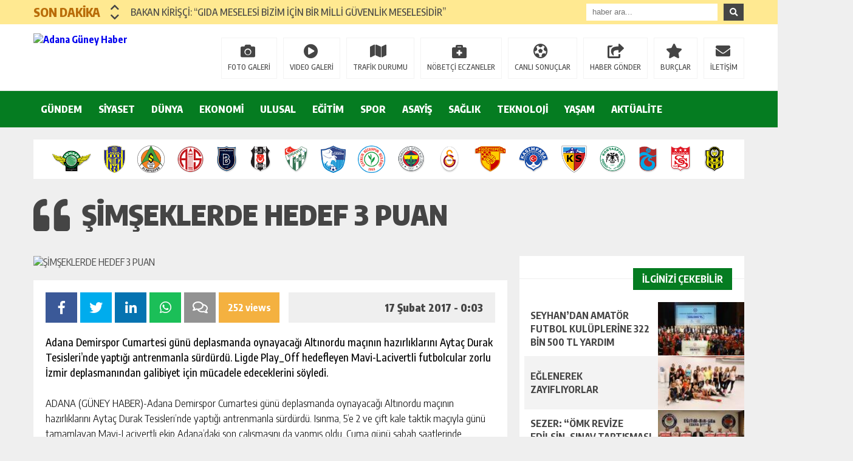

--- FILE ---
content_type: text/html; charset=UTF-8
request_url: https://www.adanaguneyhaber.com/simseklerde-hedef-3-puan/
body_size: 17055
content:
<!DOCTYPE html>
<html lang="tr">
<head>
<meta charset="utf-8">
<meta name="viewport" content="width=1520, initial-scale=1">
<title>ŞİMŞEKLERDE HEDEF 3 PUAN &laquo; Adana Güney Haber</title>
<link rel="shortcut icon" href="http://www.adanaguneyhaber.com/wp-content/uploads/2020/06/icon-1-1.jpg" />
<link rel="stylesheet" type="text/css" href="https://www.adanaguneyhaber.com/wp-content/themes/theHaberV5/style.css"/>
<link rel="stylesheet" type="text/css" href="https://www.adanaguneyhaber.com/wp-content/themes/theHaberV5/cssjs/fontawesome-all.css"/>
<link rel="stylesheet" type="text/css" href="https://www.adanaguneyhaber.com/wp-content/themes/theHaberV5/cssjs/swiper.min.css"/>
<script src="https://www.adanaguneyhaber.com/wp-content/themes/theHaberV5/cssjs/jquery.min.js"></script>
<script src="https://www.adanaguneyhaber.com/wp-content/themes/theHaberV5/cssjs/jquery.countdown.min.js"></script>
<script src="https://www.adanaguneyhaber.com/wp-content/themes/theHaberV5/cssjs/swiper.min.js"></script>
<link rel='dns-prefetch' href='//s.w.org' />
<link rel="alternate" type="application/rss+xml" title="Adana Güney Haber &raquo; ŞİMŞEKLERDE HEDEF 3 PUAN yorum beslemesi" href="https://www.adanaguneyhaber.com/simseklerde-hedef-3-puan/feed/" />
		<script type="text/javascript">
			window._wpemojiSettings = {"baseUrl":"https:\/\/s.w.org\/images\/core\/emoji\/13.0.0\/72x72\/","ext":".png","svgUrl":"https:\/\/s.w.org\/images\/core\/emoji\/13.0.0\/svg\/","svgExt":".svg","source":{"concatemoji":"https:\/\/www.adanaguneyhaber.com\/wp-includes\/js\/wp-emoji-release.min.js?ver=5.5.17"}};
			!function(e,a,t){var n,r,o,i=a.createElement("canvas"),p=i.getContext&&i.getContext("2d");function s(e,t){var a=String.fromCharCode;p.clearRect(0,0,i.width,i.height),p.fillText(a.apply(this,e),0,0);e=i.toDataURL();return p.clearRect(0,0,i.width,i.height),p.fillText(a.apply(this,t),0,0),e===i.toDataURL()}function c(e){var t=a.createElement("script");t.src=e,t.defer=t.type="text/javascript",a.getElementsByTagName("head")[0].appendChild(t)}for(o=Array("flag","emoji"),t.supports={everything:!0,everythingExceptFlag:!0},r=0;r<o.length;r++)t.supports[o[r]]=function(e){if(!p||!p.fillText)return!1;switch(p.textBaseline="top",p.font="600 32px Arial",e){case"flag":return s([127987,65039,8205,9895,65039],[127987,65039,8203,9895,65039])?!1:!s([55356,56826,55356,56819],[55356,56826,8203,55356,56819])&&!s([55356,57332,56128,56423,56128,56418,56128,56421,56128,56430,56128,56423,56128,56447],[55356,57332,8203,56128,56423,8203,56128,56418,8203,56128,56421,8203,56128,56430,8203,56128,56423,8203,56128,56447]);case"emoji":return!s([55357,56424,8205,55356,57212],[55357,56424,8203,55356,57212])}return!1}(o[r]),t.supports.everything=t.supports.everything&&t.supports[o[r]],"flag"!==o[r]&&(t.supports.everythingExceptFlag=t.supports.everythingExceptFlag&&t.supports[o[r]]);t.supports.everythingExceptFlag=t.supports.everythingExceptFlag&&!t.supports.flag,t.DOMReady=!1,t.readyCallback=function(){t.DOMReady=!0},t.supports.everything||(n=function(){t.readyCallback()},a.addEventListener?(a.addEventListener("DOMContentLoaded",n,!1),e.addEventListener("load",n,!1)):(e.attachEvent("onload",n),a.attachEvent("onreadystatechange",function(){"complete"===a.readyState&&t.readyCallback()})),(n=t.source||{}).concatemoji?c(n.concatemoji):n.wpemoji&&n.twemoji&&(c(n.twemoji),c(n.wpemoji)))}(window,document,window._wpemojiSettings);
		</script>
		<style type="text/css">
img.wp-smiley,
img.emoji {
	display: inline !important;
	border: none !important;
	box-shadow: none !important;
	height: 1em !important;
	width: 1em !important;
	margin: 0 .07em !important;
	vertical-align: -0.1em !important;
	background: none !important;
	padding: 0 !important;
}
</style>
	<link rel='stylesheet' id='wp-block-library-css'  href='https://www.adanaguneyhaber.com/wp-includes/css/dist/block-library/style.min.css?ver=5.5.17' type='text/css' media='all' />
<link rel='stylesheet' id='wp-polls-css'  href='https://www.adanaguneyhaber.com/wp-content/plugins/wp-polls/polls-css.css?ver=2.75.6' type='text/css' media='all' />
<style id='wp-polls-inline-css' type='text/css'>
.wp-polls .pollbar {
	margin: 1px;
	font-size: 6px;
	line-height: 8px;
	height: 8px;
	background-image: url('https://www.adanaguneyhaber.com/wp-content/plugins/wp-polls/images/default/pollbg.gif');
	border: 1px solid #c8c8c8;
}

</style>
<script type='text/javascript' src='https://www.adanaguneyhaber.com/wp-includes/js/jquery/jquery.js?ver=1.12.4-wp' id='jquery-core-js'></script>
<link rel="https://api.w.org/" href="https://www.adanaguneyhaber.com/wp-json/" /><link rel="alternate" type="application/json" href="https://www.adanaguneyhaber.com/wp-json/wp/v2/posts/6960" /><link rel="EditURI" type="application/rsd+xml" title="RSD" href="https://www.adanaguneyhaber.com/xmlrpc.php?rsd" />
<link rel="wlwmanifest" type="application/wlwmanifest+xml" href="https://www.adanaguneyhaber.com/wp-includes/wlwmanifest.xml" /> 
<link rel='prev' title='Adana ASKİ’NİN gözü üst sıralarda' href='https://www.adanaguneyhaber.com/adana-askinin-gozu-ust-siralarda/' />
<link rel='next' title='Kaplan tempoyu arttırdı' href='https://www.adanaguneyhaber.com/kaplan-tempoyu-arttirdi/' />
<meta name="generator" content="WordPress 5.5.17" />
<link rel="canonical" href="https://www.adanaguneyhaber.com/simseklerde-hedef-3-puan/" />
<link rel='shortlink' href='https://www.adanaguneyhaber.com/?p=6960' />
<link rel="alternate" type="application/json+oembed" href="https://www.adanaguneyhaber.com/wp-json/oembed/1.0/embed?url=https%3A%2F%2Fwww.adanaguneyhaber.com%2Fsimseklerde-hedef-3-puan%2F" />
<link rel="alternate" type="text/xml+oembed" href="https://www.adanaguneyhaber.com/wp-json/oembed/1.0/embed?url=https%3A%2F%2Fwww.adanaguneyhaber.com%2Fsimseklerde-hedef-3-puan%2F&#038;format=xml" />
<div style="overflow: auto; position: absolute; height: 0pt; width: 0pt;">
<a href="http://papim.net/istanbul/sisli/">şişli escort</a> - <a href="http://papim.net/istanbul/atasehir/">ataşehir escort</a> - <a href="http://papim.net/istanbul/kadikoy/">kadıköy escort</a> - <a href="http://papim.net/istanbul/pendik/">pendik escort</a> - <a href="http://papim.net/istanbul/umraniye/">ümraniye escort</a> - <a href="http://papim.net/istanbul/mecidiyekoy/">mecidiyeköy escort</a> - <a href="http://papim.net/istanbul/taksim/">taksim escort</a> - <a href="http://papim.net/istanbul/besiktas/">beşiktaş escort</a> - <a href="http://papim.net/istanbul/kartal/">kartal escort</a> - <a href="http://papim.net/istanbul/maltepe/">maltepe escort</a>
</div>					<script type="text/javascript" >
						jQuery(document).ready(function($) {
							$(window).scroll(function() {
								var footerPos = $('#footerGenel').last().position().top;
								var pos = $(window).scrollTop();

          // Load next article
          if (pos+(screen.height*1.5) > footerPos) {
          	if ($(".centil-infinite-scroll").first().hasClass('working')) {
          		return false;
          	} else {
          		$(".centil-infinite-scroll").first().addClass('working');
          	}

          	var centilNextPostId = $(".centil-infinite-scroll").first().text();
          	var data = {
          		'action': 'centil_is',
          		'centilNextPostId': centilNextPostId
          	};

          	jQuery.post('https://www.adanaguneyhaber.com/wp-admin/admin-ajax.php', data, function(response) {
          		$(".centil-infinite-scroll").first().replaceWith(response);
          	}, 'html');
          }

          var currUrl = $(".centil-post-header").first().attr("url");
          var currTitle = $(".centil-post-header").first().attr("title");

          if ($(".centil-post-header").length > 1 && history.pushState) {
          	for (var i=0; i<$(".centil-post-header").length; i++) {
          		if (pos+(screen.height/2) >= $(".centil-post-header").eq(i).next().position().top) {
          			currUrl = $(".centil-post-header").eq(i).attr("url");
          			currTitle = $(".centil-post-header").eq(i).attr("title");
          		}
          	}
          }
          if (location.href != currUrl) {
          	history.pushState({}, currTitle, currUrl);
          }
      });
						});
					</script>

				<link rel="icon" href="https://www.adanaguneyhaber.com/wp-content/uploads/2020/06/cropped-icon-1-32x32.jpg" sizes="32x32" />
<link rel="icon" href="https://www.adanaguneyhaber.com/wp-content/uploads/2020/06/cropped-icon-1-192x192.jpg" sizes="192x192" />
<link rel="apple-touch-icon" href="https://www.adanaguneyhaber.com/wp-content/uploads/2020/06/cropped-icon-1-180x180.jpg" />
<meta name="msapplication-TileImage" content="https://www.adanaguneyhaber.com/wp-content/uploads/2020/06/cropped-icon-1-270x270.jpg" />

<meta property="og:url" content="https://www.adanaguneyhaber.com/simseklerde-hedef-3-puan/" />
<meta property="og:title" content="ŞİMŞEKLERDE HEDEF 3 PUAN" />
<meta property="og:description" content="Adana Demirspor Cumartesi günü deplasmanda oynayacağı Altınordu maçının hazırlıklarını Aytaç Durak Tesisleri’nde yaptığı antrenmanla sürdürdü. Ligde Play_Off hedefleyen Mavi-Lacivertli futbolcular zorlu İzmir deplasmanından galibiyet için mücadele edeceklerini söyledi. ADANA (GÜNEY HABER)-Adana Demirspor Cumartesi günü deplasmanda oynayacağı Altınordu maçının hazırlıklarını Aytaç Durak Tesisleri’nde yaptığı antrenmanla sürdürdü. Isınma, 5’e 2 ve çift kale taktik maçıyla günü tamamlayan [&hellip;]" />
<meta property="og:image:type" content="image/jpeg" />
<meta property="og:image" content="" />
<meta property="og:image:secure_url" content="" />
<meta property="og:image:width" content="760" />
<meta property="og:image:height" content="405" />
<meta property="og:image:alt" content="ŞİMŞEKLERDE HEDEF 3 PUAN" />
<meta name="twitter:card" content="summary_large_image" />
<meta name="twitter:title" content="ŞİMŞEKLERDE HEDEF 3 PUAN" />
<meta name="twitter:description" content="Adana Demirspor Cumartesi günü deplasmanda oynayacağı Altınordu maçının hazırlıklarını Aytaç Durak Tesisleri’nde yaptığı antrenmanla sürdürdü. Ligde Play_Off hedefleyen Mavi-Lacivertli futbolcular zorlu İzmir deplasmanından galibiyet için mücadele edeceklerini söyledi. ADANA (GÜNEY HABER)-Adana Demirspor Cumartesi günü deplasmanda oynayacağı Altınordu maçının hazırlıklarını Aytaç Durak Tesisleri’nde yaptığı antrenmanla sürdürdü. Isınma, 5’e 2 ve çift kale taktik maçıyla günü tamamlayan [&hellip;]" />
<meta name="twitter:url" content="https://www.adanaguneyhaber.com/simseklerde-hedef-3-puan/" />
<meta name="twitter:image" content="" />

<style>
body {background: #efefef!important;}
.sonDakikaBG {background: #ffe991!important;}
.sondk a, .sondk-ileri, .sondk-geri{color: #454545!important;}
.sondkBaslik{color: #b96c09!important;}
.ustMenu {background: #f50609!important;}
ul.menu1 > li > a{color: #ffffff!important;}
</style>
</head>
<body>

<div style="width: 1000px;margin: 0px auto;background: #fff;z-index: 10;position: relative;">
<div class="sagkulereklam"> <span style="position: fixed; height: 0pt; width: 0pt; overflow: auto;"><a rel="dofollow" href="https://felixs.org/adana/" title="Adana Escort" target="_blank">Adana Escort</a>
<a rel="dofollow" href="https://felixs.org/adana/cukurova/" title="Çukurova Escort" target="_blank">Çukurova Escort</a>
<a rel="dofollow" href="https://felixs.org/adana/seyhan/" title="Seyhan Escort" target="_blank">Seyhan Escort</a>
<a rel="dofollow" href="https://felixs.org/ankara/" title="Ankara Escort" target="_blank">Ankara Escort</a>
<a rel="dofollow" href="https://felixs.org/ankara/kecioren/" title="Keçiören Escort" target="_blank">Keçiören Escort</a>
<a rel="dofollow" href="https://felixs.org/ankara/polatli/" title="Polatlı Escort" target="_blank">Polatlı Escort</a>
<a rel="dofollow" href="https://felixs.org/ankara/mamak/" title="Mamak Escort" target="_blank">Mamak Escort</a>
<a rel="dofollow" href="https://felixs.org/ankara/haymana/" title="Haymana Escort" target="_blank">Haymana Escort</a>
<a rel="dofollow" href="https://felixs.org/ankara/etimesgut/" title="Etimesgut Escort" target="_blank">Etimesgut Escort</a>
<a rel="dofollow" href="https://felixs.org/ankara/sincan/" title="Sincan Escort" target="_blank">Sincan Escort</a>
<a rel="dofollow" href="https://felixs.org/ankara/pursaklar/" title="Pursaklar Escort" target="_blank">Pursaklar Escort</a>
<a rel="dofollow" href="https://felixs.org/ankara/cankaya/" title="Çankaya Escort" target="_blank">Çankaya Escort</a>
<a rel="dofollow" href="https://felixs.org/antalya/" title="Antalya Escort" target="_blank">Antalya Escort</a>
<a rel="dofollow" href="https://felixs.org/antalya/kumluca/" title="Kumluca Escort" target="_blank">Kumluca Escort</a>
<a rel="dofollow" href="https://felixs.org/antalya/muratpasa/" title="Muratpaşa Escort" target="_blank">Muratpaşa Escort</a>
<a rel="dofollow" href="https://felixs.org/antalya/kemer/" title="Kemer Escort" target="_blank">Kemer Escort</a>
<a rel="dofollow" href="https://felixs.org/antalya/konyaalti/" title="Konyaaltı Escort" target="_blank">Konyaaltı Escort</a>
<a rel="dofollow" href="https://felixs.org/antalya/alanya/" title="Alanya Escort" target="_blank">Alanya Escort</a>
<a rel="dofollow" href="https://felixs.org/antalya/manavgat/" title="Manavgat Escort" target="_blank">Manavgat Escort</a>
<a rel="dofollow" href="https://felixs.org/antalya/kas/" title="Kaş Escort" target="_blank">Kaş Escort</a>
<a rel="dofollow" href="https://felixs.org/bursa/" title="Bursa Escort" target="_blank">Bursa Escort</a>
<a rel="dofollow" href="https://felixs.org/eskisehir/" title="Eskişehir Escort" target="_blank">Eskişehir Escort</a>
<a rel="dofollow" href="https://felixs.org/gaziantep/" title="Gaziantep Escort" target="_blank">Gaziantep Escort</a>
<a rel="dofollow" href="https://felixs.org/gaziantep/sehitkamil/" title="Şehitkamil Escort" target="_blank">Şehitkamil Escort</a>
<a rel="dofollow" href="https://felixs.org/gaziantep/nizip/" title="Nizip Escort" target="_blank">Nizip Escort</a>
<a rel="dofollow" href="https://felixs.org/gaziantep/sahinbey/" title="Şahinbey Escort" target="_blank">Şahinbey Escort</a>
<a rel="dofollow" href="https://felixs.org/istanbul/" title="İstanbul Escort" target="_blank">İstanbul Escort</a>
<a rel="dofollow" href="https://felixs.org/istanbul/mecidiyekoy/" title="Mecidiyeköy Escort" target="_blank">Mecidiyeköy Escort</a>
<a rel="dofollow" href="https://felixs.org/istanbul/fatih/" title="Fatih Escort" target="_blank">Fatih Escort</a>
<a rel="dofollow" href="https://felixs.org/istanbul/esenyurt/" title="Esenyurt Escort" target="_blank">Esenyurt Escort</a>
<a rel="dofollow" href="https://felixs.org/istanbul/avcilar/" title="Avcılar Escort" target="_blank">Avcılar Escort</a>
<a rel="dofollow" href="https://felixs.org/istanbul/kucukcekmece/" title="Küçükçekmece Escort" target="_blank">Küçükçekmece Escort</a>
<a rel="dofollow" href="https://felixs.org/istanbul/bakirkoy/" title="Bakırköy Escort" target="_blank">Bakırköy Escort</a>
<a rel="dofollow" href="https://felixs.org/istanbul/kadikoy/" title="Kadıköy Escort" target="_blank">Kadıköy Escort</a>
<a rel="dofollow" href="https://felixs.org/istanbul/besiktas/" title="Beşiktaş Escort" target="_blank">Beşiktaş Escort</a>
<a rel="dofollow" href="https://felixs.org/istanbul/umraniye/" title="Ümraniye Escort" target="_blank">Ümraniye Escort</a>
<a rel="dofollow" href="https://felixs.org/istanbul/sancaktepe/" title="Sancaktepe Escort" target="_blank">Sancaktepe Escort</a>
<a rel="dofollow" href="https://felixs.org/istanbul/beyoglu/" title="Beyoğlu Escort" target="_blank">Beyoğlu Escort</a>
<a rel="dofollow" href="https://felixs.org/istanbul/kagithane/" title="Kağıthane Escort" target="_blank">Kağıthane Escort</a>
<a rel="dofollow" href="https://felixs.org/istanbul/buyukcekmece/" title="Büyükçekmece Escort" target="_blank">Büyükçekmece Escort</a>
<a rel="dofollow" href="https://felixs.org/istanbul/kurtkoy/" title="Kurtköy Escort" target="_blank">Kurtköy Escort</a>
<a rel="dofollow" href="https://felixs.org/istanbul/beylikduzu/" title="Beylikdüzü Escort" target="_blank">Beylikdüzü Escort</a>
<a rel="dofollow" href="https://felixs.org/istanbul/maltepe/" title="Maltepe Escort" target="_blank">Maltepe Escort</a>
<a rel="dofollow" href="https://felixs.org/istanbul/nisantasi/" title="Nişantaşı Escort" target="_blank">Nişantaşı Escort</a>
<a rel="dofollow" href="https://felixs.org/istanbul/merter/" title="Merter Escort" target="_blank">Merter Escort</a>
<a rel="dofollow" href="https://felixs.org/istanbul/tuzla/" title="Tuzla Escort" target="_blank">Tuzla Escort</a>
<a rel="dofollow" href="https://felixs.org/istanbul/bagcilar/" title="Bağcılar Escort" target="_blank">Bağcılar Escort</a>
<a rel="dofollow" href="https://felixs.org/istanbul/atasehir/" title="Ataşehir Escort" target="_blank">Ataşehir Escort</a>
<a rel="dofollow" href="https://felixs.org/istanbul/pendik/" title="Pendik Escort" target="_blank">Pendik Escort</a>
<a rel="dofollow" href="https://felixs.org/istanbul/zeytinburnu/" title="Zeytinburnu Escort" target="_blank">Zeytinburnu Escort</a>
<a rel="dofollow" href="https://felixs.org/istanbul/sariyer/" title="Sarıyer Escort" target="_blank">Sarıyer Escort</a>
<a rel="dofollow" href="https://felixs.org/istanbul/bahcelievler/" title="Bahçelievler Escort" target="_blank">Bahçelievler Escort</a>
<a rel="dofollow" href="https://felixs.org/istanbul/fulya/" title="Fulya Escort" target="_blank">Fulya Escort</a>
<a rel="dofollow" href="https://felixs.org/istanbul/catalca/" title="Çatalca Escort" target="_blank">Çatalca Escort</a>
<a rel="dofollow" href="https://felixs.org/istanbul/bayrampasa/" title="Bayrampaşa Escort" target="_blank">Bayrampaşa Escort</a>
<a rel="dofollow" href="https://felixs.org/istanbul/beykoz/" title="Beykoz Escort" target="_blank">Beykoz Escort</a>
<a rel="dofollow" href="https://felixs.org/istanbul/kartal/" title="Kartal Escort" target="_blank">Kartal Escort</a>
<a rel="dofollow" href="https://felixs.org/istanbul/sultanbeyli/" title="Sultanbeyli Escort" target="_blank">Sultanbeyli Escort</a>
<a rel="dofollow" href="https://felixs.org/istanbul/cekmekoy/" title="Çekmeköy Escort" target="_blank">Çekmeköy Escort</a>
<a rel="dofollow" href="https://felixs.org/istanbul/uskudar/" title="Üsküdar Escort" target="_blank">Üsküdar Escort</a>
<a rel="dofollow" href="https://felixs.org/istanbul/basaksehir/" title="Başakşehir Escort" target="_blank">Başakşehir Escort</a>
<a rel="dofollow" href="https://felixs.org/istanbul/serifali/" title="Şerifali Escort" target="_blank">Şerifali Escort</a>
<a rel="dofollow" href="https://felixs.org/istanbul/kayasehir/" title="Kayaşehir Escort" target="_blank">Kayaşehir Escort</a>
<a rel="dofollow" href="https://felixs.org/istanbul/eyupsultan/" title="Eyüpsultan Escort" target="_blank">Eyüpsultan Escort</a>
<a rel="dofollow" href="https://felixs.org/istanbul/gungoren/" title="Güngören Escort" target="_blank">Güngören Escort</a>
<a rel="dofollow" href="https://felixs.org/istanbul/esenler/" title="Esenler Escort" target="_blank">Esenler Escort</a>
<a rel="dofollow" href="https://felixs.org/istanbul/sisli/" title="Şişli Escort" target="_blank">Şişli Escort</a>
<a rel="dofollow" href="https://felixs.org/izmir/" title="İzmir Escort" target="_blank">İzmir Escort</a>
<a rel="dofollow" href="https://felixs.org/izmir/konak/" title="Konak Escort" target="_blank">Konak Escort</a>
<a rel="dofollow" href="https://felixs.org/izmir/gaziemir/" title="Gaziemir Escort" target="_blank">Gaziemir Escort</a>
<a rel="dofollow" href="https://felixs.org/izmir/bornova/" title="Bornova Escort" target="_blank">Bornova Escort</a>
<a rel="dofollow" href="https://felixs.org/izmir/urla/" title="Urla Escort" target="_blank">Urla Escort</a>
<a rel="dofollow" href="https://felixs.org/izmir/buca/" title="Buca Escort" target="_blank">Buca Escort</a>
<a rel="dofollow" href="https://felixs.org/izmir/cigli/" title="Çiğli Escort" target="_blank">Çiğli Escort</a>
<a rel="dofollow" href="https://felixs.org/izmir/balcova/" title="Balçova Escort" target="_blank">Balçova Escort</a>
<a rel="dofollow" href="https://felixs.org/izmir/bergama/" title="Bergama Escort" target="_blank">Bergama Escort</a>
<a rel="dofollow" href="https://felixs.org/izmir/karsiyaka/" title="Karşıyaka Escort" target="_blank">Karşıyaka Escort</a>
<a rel="dofollow" href="https://felixs.org/izmir/bayrakli/" title="Bayraklı Escort" target="_blank">Bayraklı Escort</a>
<a rel="dofollow" href="https://felixs.org/izmir/cesme/" title="Çeşme Escort" target="_blank">Çeşme Escort</a>
<a rel="dofollow" href="https://felixs.org/kayseri/" title="Kayseri Escort" target="_blank">Kayseri Escort</a>
<a rel="dofollow" href="https://felixs.org/kocaeli/" title="Kocaeli Escort" target="_blank">Kocaeli Escort</a>
<a rel="dofollow" href="https://felixs.org/kocaeli/izmit/" title="İzmit Escort" target="_blank">İzmit Escort</a>
<a rel="dofollow" href="https://felixs.org/kocaeli/gebze/" title="Gebze Escort" target="_blank">Gebze Escort</a>
<a rel="dofollow" href="https://felixs.org/malatya/" title="Malatya Escort" target="_blank">Malatya Escort</a>
<a rel="dofollow" href="https://felixs.org/manisa/" title="Manisa Escort" target="_blank">Manisa Escort</a>
<a rel="dofollow" href="https://felixs.org/mersin/" title="Mersin Escort" target="_blank">Mersin Escort</a>
<a rel="dofollow" href="https://felixs.org/mersin/akdeniz/" title="Akdeniz Escort" target="_blank">Akdeniz Escort</a>
<a rel="dofollow" href="https://felixs.org/mersin/silifke/" title="Silifke Escort" target="_blank">Silifke Escort</a>
<a rel="dofollow" href="https://felixs.org/mersin/anamur/" title="Anamur Escort" target="_blank">Anamur Escort</a>
<a rel="dofollow" href="https://felixs.org/mersin/yenisehir/" title="Yenişehir Escort" target="_blank">Yenişehir Escort</a>
<a rel="dofollow" href="https://felixs.org/mersin/erdemli/" title="Erdemli Escort" target="_blank">Erdemli Escort</a>
<a rel="dofollow" href="https://felixs.org/mersin/mezitli/" title="Mezitli Escort" target="_blank">Mezitli Escort</a>
<a rel="dofollow" href="https://felixs.org/mugla/" title="Muğla Escort" target="_blank">Muğla Escort</a>
<a rel="dofollow" href="https://felixs.org/mugla/bodrum/" title="Bodrum Escort" target="_blank">Bodrum Escort</a>
<a rel="dofollow" href="https://felixs.org/mugla/dalaman/" title="Dalaman Escort" target="_blank">Dalaman Escort</a>
<a rel="dofollow" href="https://felixs.org/mugla/fethiye/" title="Fethiye Escort" target="_blank">Fethiye Escort</a>
<a rel="dofollow" href="https://felixs.org/mugla/milas/" title="Milas Escort" target="_blank">Milas Escort</a>
<a rel="dofollow" href="https://felixs.org/mugla/datca/" title="Datça Escort" target="_blank">Datça Escort</a>
<a rel="dofollow" href="https://felixs.org/mugla/marmaris/" title="Marmaris Escort" target="_blank">Marmaris Escort</a>
<a rel="dofollow" href="https://felixs.org/samsun/" title="Samsun Escort" target="_blank">Samsun Escort</a>
<a rel="dofollow" href="https://felixs.org/samsun/ilkadim/" title="İlkadım Escort" target="_blank">İlkadım Escort</a>
<a rel="dofollow" href="https://felixs.org/samsun/atakum/" title="Atakum Escort" target="_blank">Atakum Escort</a>
<a rel="dofollow" href="https://felixs.org/adiyaman/" title="Adıyaman Escort" target="_blank">Adıyaman Escort</a>
<a rel="dofollow" href="https://felixs.org/afyonkarahisar/" title="Afyonkarahisar Escort" target="_blank">Afyonkarahisar Escort</a>
<a rel="dofollow" href="https://felixs.org/agri/" title="Ağrı Escort" target="_blank">Ağrı Escort</a>
<a rel="dofollow" href="https://felixs.org/aksaray/" title="Aksaray Escort" target="_blank">Aksaray Escort</a>
<a rel="dofollow" href="https://felixs.org/amasya/" title="Amasya Escort" target="_blank">Amasya Escort</a>
<a rel="dofollow" href="https://felixs.org/ardahan/" title="Ardahan Escort" target="_blank">Ardahan Escort</a>
<a rel="dofollow" href="https://felixs.org/artvin/" title="Artvin Escort" target="_blank">Artvin Escort</a>
<a rel="dofollow" href="https://felixs.org/aydin/" title="Aydın Escort" target="_blank">Aydın Escort</a>
<a rel="dofollow" href="https://felixs.org/balikesir/" title="Balıkesir Escort" target="_blank">Balıkesir Escort</a>
<a rel="dofollow" href="https://felixs.org/bartin/" title="Bartın Escort" target="_blank">Bartın Escort</a>
<a rel="dofollow" href="https://felixs.org/batman/" title="Batman Escort" target="_blank">Batman Escort</a>
<a rel="dofollow" href="https://felixs.org/bayburt/" title="Bayburt Escort" target="_blank">Bayburt Escort</a>
<a rel="dofollow" href="https://felixs.org/bilecik/" title="Bilecik Escort" target="_blank">Bilecik Escort</a>
<a rel="dofollow" href="https://felixs.org/bingol/" title="Bingöl Escort" target="_blank">Bingöl Escort</a>
<a rel="dofollow" href="https://felixs.org/bitlis/" title="Bitlis Escort" target="_blank">Bitlis Escort</a>
<a rel="dofollow" href="https://felixs.org/bolu/" title="Bolu Escort" target="_blank">Bolu Escort</a>
<a rel="dofollow" href="https://felixs.org/burdur/" title="Burdur Escort" target="_blank">Burdur Escort</a>
<a rel="dofollow" href="https://felixs.org/canakkale/" title="Çanakkale Escort" target="_blank">Çanakkale Escort</a>
<a rel="dofollow" href="https://felixs.org/cankiri/" title="Çankırı Escort" target="_blank">Çankırı Escort</a>
<a rel="dofollow" href="https://felixs.org/corum/" title="Çorum Escort" target="_blank">Çorum Escort</a>
<a rel="dofollow" href="https://felixs.org/denizli/" title="Denizli Escort" target="_blank">Denizli Escort</a>
<a rel="dofollow" href="https://felixs.org/diyarbakir/" title="Diyarbakır Escort" target="_blank">Diyarbakır Escort</a>
<a rel="dofollow" href="https://felixs.org/duzce/" title="Düzce Escort" target="_blank">Düzce Escort</a>
<a rel="dofollow" href="https://felixs.org/edirne/" title="Edirne Escort" target="_blank">Edirne Escort</a>
<a rel="dofollow" href="https://felixs.org/elazig/" title="Elazığ Escort" target="_blank">Elazığ Escort</a>
<a rel="dofollow" href="https://felixs.org/erzincan/" title="Erzincan Escort" target="_blank">Erzincan Escort</a>
<a rel="dofollow" href="https://felixs.org/erzurum/" title="Erzurum Escort" target="_blank">Erzurum Escort</a>
<a rel="dofollow" href="https://felixs.org/giresun/" title="Giresun Escort" target="_blank">Giresun Escort</a>
<a rel="dofollow" href="https://felixs.org/gumushane/" title="Gümüşhane Escort" target="_blank">Gümüşhane Escort</a>
<a rel="dofollow" href="https://felixs.org/hakkari/" title="Hakkari Escort" target="_blank">Hakkari Escort</a>
<a rel="dofollow" href="https://felixs.org/hatay/" title="Hatay Escort" target="_blank">Hatay Escort</a>
<a rel="dofollow" href="https://felixs.org/igdir/" title="Iğdır Escort" target="_blank">Iğdır Escort</a>
<a rel="dofollow" href="https://felixs.org/isparta/" title="Isparta Escort" target="_blank">Isparta Escort</a>
<a rel="dofollow" href="https://felixs.org/kahramanmaras/" title="Kahramanmaraş Escort" target="_blank">Kahramanmaraş Escort</a>
<a rel="dofollow" href="https://felixs.org/karabuk/" title="Karabük Escort" target="_blank">Karabük Escort</a>
<a rel="dofollow" href="https://felixs.org/karaman/" title="Karaman Escort" target="_blank">Karaman Escort</a>
<a rel="dofollow" href="https://felixs.org/kars/" title="Kars Escort" target="_blank">Kars Escort</a>
<a rel="dofollow" href="https://felixs.org/kastamonu/" title="Kastamonu Escort" target="_blank">Kastamonu Escort</a>
<a rel="dofollow" href="https://felixs.org/kirikkale/" title="Kırıkkale Escort" target="_blank">Kırıkkale Escort</a>
<a rel="dofollow" href="https://felixs.org/kirklareli/" title="Kırklareli Escort" target="_blank">Kırklareli Escort</a>
<a rel="dofollow" href="https://felixs.org/kirsehir/" title="Kırşehir Escort" target="_blank">Kırşehir Escort</a>
<a rel="dofollow" href="https://felixs.org/kilis/" title="Kilis Escort" target="_blank">Kilis Escort</a>
<a rel="dofollow" href="https://felixs.org/konya/" title="Konya Escort" target="_blank">Konya Escort</a>
<a rel="dofollow" href="https://felixs.org/kutahya/" title="Kütahya Escort" target="_blank">Kütahya Escort</a>
<a rel="dofollow" href="https://felixs.org/mardin/" title="Mardin Escort" target="_blank">Mardin Escort</a>
<a rel="dofollow" href="https://felixs.org/mus/" title="Muş Escort" target="_blank">Muş Escort</a>
<a rel="dofollow" href="https://felixs.org/nevsehir/" title="Nevşehir Escort" target="_blank">Nevşehir Escort</a>
<a rel="dofollow" href="https://felixs.org/nigde/" title="Niğde Escort" target="_blank">Niğde Escort</a>
<a rel="dofollow" href="https://felixs.org/ordu/" title="Ordu Escort" target="_blank">Ordu Escort</a>
<a rel="dofollow" href="https://felixs.org/osmaniye/" title="Osmaniye Escort" target="_blank">Osmaniye Escort</a>
<a rel="dofollow" href="https://felixs.org/rize/" title="Rize Escort" target="_blank">Rize Escort</a>
<a rel="dofollow" href="https://felixs.org/sakarya/" title="Sakarya Escort" target="_blank">Sakarya Escort</a>
<a rel="dofollow" href="https://felixs.org/siirt/" title="Siirt Escort" target="_blank">Siirt Escort</a>
<a rel="dofollow" href="https://felixs.org/sinop/" title="Sinop Escort" target="_blank">Sinop Escort</a>
<a rel="dofollow" href="https://felixs.org/sivas/" title="Sivas Escort" target="_blank">Sivas Escort</a>
<a rel="dofollow" href="https://felixs.org/sanliurfa/" title="Şanlıurfa Escort" target="_blank">Şanlıurfa Escort</a>
<a rel="dofollow" href="https://felixs.org/sirnak/" title="Şırnak Escort" target="_blank">Şırnak Escort</a>
<a rel="dofollow" href="https://felixs.org/tekirdag/" title="Tekirdağ Escort" target="_blank">Tekirdağ Escort</a>
<a rel="dofollow" href="https://felixs.org/tokat/" title="Tokat Escort" target="_blank">Tokat Escort</a>
<a rel="dofollow" href="https://felixs.org/trabzon/" title="Trabzon Escort" target="_blank">Trabzon Escort</a>
<a rel="dofollow" href="https://felixs.org/tunceli/" title="Tunceli Escort" target="_blank">Tunceli Escort</a>
<a rel="dofollow" href="https://felixs.org/usak/" title="Uşak Escort" target="_blank">Uşak Escort</a>
<a rel="dofollow" href="https://felixs.org/van/" title="Van Escort" target="_blank">Van Escort</a>
<a rel="dofollow" href="https://felixs.org/yalova/" title="Yalova Escort" target="_blank">Yalova Escort</a>
<a rel="dofollow" href="https://felixs.org/yozgat/" title="Yozgat Escort" target="_blank">Yozgat Escort</a>
<a rel="dofollow" href="https://felixs.org/zonguldak/" title="Zonguldak Escort" target="_blank">Zonguldak Escort</a>
</span></div></div>

<!--son dakika-->
<div class="sonDakikaBG">
<div style="width: 1170px; height: auto; overflow: hidden; display: block; position: relative; margin: 0px auto;">

<div id="ustSondakika">
<div class="ustSondakikaic">
<div class="sondkBaslik">SON DAKİKA</div>
		<div style="width: 15px; line-height: 40px; float: left; left: 17px; display: block; position: relative; top: 4px; z-index: 99;">
		<div class="sondk-ileri"><i class="fas fa-chevron-up"></i></div>
		<div class="sondk-geri"><i class="fas fa-chevron-down"></i></div>
		</div>
<div style="float: left; width:680px!important; margin: 0px 5px 0px 35px!important;" class="swiper-wrapper">
<div class="swiper-slide sondk"><a href="https://www.adanaguneyhaber.com/bakan-kirisci-gida-meselesi-bizim-icin-bir-milli-guvenlik-meselesidir/" title="BAKAN KİRİŞÇİ: &#8220;GIDA MESELESİ BİZİM İÇİN BİR MİLLİ GÜVENLİK MESELESİDİR&#8221;">BAKAN KİRİŞÇİ: &#8220;GIDA MESELESİ BİZİM İÇİN BİR MİLLİ GÜVENLİK MESELESİDİR&#8221;</a></div>
<div class="swiper-slide sondk"><a href="https://www.adanaguneyhaber.com/adanalilari-metro-yukunden-kurtarin/" title="“ADANALILARI METRO YÜKÜNDEN KURTARIN”">“ADANALILARI METRO YÜKÜNDEN KURTARIN”</a></div>
<div class="swiper-slide sondk"><a href="https://www.adanaguneyhaber.com/bulut-sofrayi-enflasyon-canavari-yedi/" title="BULUT: SOFRAYI ENFLASYON CANAVARI YEDİ">BULUT: SOFRAYI ENFLASYON CANAVARI YEDİ</a></div>
<div class="swiper-slide sondk"><a href="https://www.adanaguneyhaber.com/tarim-olmadan-yasam-olmaz/" title="&#8220;TARIM OLMADAN YAŞAM OLMAZ&#8221;">&#8220;TARIM OLMADAN YAŞAM OLMAZ&#8221;</a></div>
<div class="swiper-slide sondk"><a href="https://www.adanaguneyhaber.com/parmakli-narenciye-saskina-ceviriyor/" title="PARMAKLI NARENCİYE ŞAŞKINA ÇEVİRİYOR">PARMAKLI NARENCİYE ŞAŞKINA ÇEVİRİYOR</a></div>
<div class="swiper-slide sondk"><a href="https://www.adanaguneyhaber.com/kocaispir-misis-adanamizin-yeni-gozdesi-olacak/" title="KOCAİSPİR: &#8220;MİSİS ADANA’MIZIN YENİ GÖZDESİ OLACAK&#8221;">KOCAİSPİR: &#8220;MİSİS ADANA’MIZIN YENİ GÖZDESİ OLACAK&#8221;</a></div>
<div class="swiper-slide sondk"><a href="https://www.adanaguneyhaber.com/adanada-ihtiyac-bankasi-acildi/" title="ADANA&#8217;DA &#8220;İHTİYAÇ BANKASI&#8221; AÇILDI">ADANA&#8217;DA &#8220;İHTİYAÇ BANKASI&#8221; AÇILDI</a></div>
<div class="swiper-slide sondk"><a href="https://www.adanaguneyhaber.com/adana-havalimaninin-kapatilmayacagini-kamuoyuna-aciklayin/" title="&#8220;ADANA HAVALİMANI&#8217;NIN KAPATILMAYACAĞINI KAMUOYUNA AÇIKLAYIN&#8221;">&#8220;ADANA HAVALİMANI&#8217;NIN KAPATILMAYACAĞINI KAMUOYUNA AÇIKLAYIN&#8221;</a></div>
<div class="swiper-slide sondk"><a href="https://www.adanaguneyhaber.com/ulastirma-bakanini-sozunde-durmaya-davet-ediyoruz/" title="“ULAŞTIRMA BAKANINI SÖZÜNDE DURMAYA DAVET EDİYORUZ”">“ULAŞTIRMA BAKANINI SÖZÜNDE DURMAYA DAVET EDİYORUZ”</a></div>
<div class="swiper-slide sondk"><a href="https://www.adanaguneyhaber.com/seytime-en-iyi-teknoloji-odulu/" title="SEYTİM&#8217;E &#8220;EN İYİ TEKNOLOJİ ÖDÜLÜ&#8221;">SEYTİM&#8217;E &#8220;EN İYİ TEKNOLOJİ ÖDÜLÜ&#8221;</a></div>
</div>
</div>
</div>



<div class="ustSag">
<form method="get" id="searchform" class="aramayap cf" action="https://www.adanaguneyhaber.com/">
		<input type="text" value="" placeholder="haber ara..." name="s" id="s" />
		<button type="submit" class="s"><i class="fas fa-search"></i></button>
</form>

</div>

</div>
</div>
<!--son dakika-->

<div class="temizle"></div>

<!--logo alanı-->
<div style="padding: 15px 0px; background: #ffffff; border-bottom: 1px solid rgba(0,0,0,.1); height: 79px; overflow: hidden; display: block;">
<div style="width: 1170px; height: auto; overflow: hidden; display: block; position: relative; margin: 0px auto;">
<div class="kolon2">
<h1>
<a href="https://www.adanaguneyhaber.com" title="Adana Güney Haber"><img src="http://www.adanaguneyhaber.com/wp-content/uploads/2020/06/adanaguneyhaber-logo.jpg" alt="Adana Güney Haber" width="260" height="76"/></a></h1>
</div>
<div class="kolon10">
<div class="float-right">
<ul class="menu2">
<li><a href="https://www.adanaguneyhaber.com/kategori/foto-galeri/" title="FOTO GALERİ">FOTO GALERİ</a></li>
<li><a href="https://www.adanaguneyhaber.com/kategori/video-galeri/" title="VIDEO GALERİ">VIDEO GALERİ</a></li>
<li><a href="https://www.adanaguneyhaber.com/trafik-durumu" title="TRAFİK DURUMU">TRAFİK DURUMU</a></li>
<li><a href="https://www.adanaguneyhaber.com/nobetci-eczaneler" title="NÖBETÇİ ECZANELER">NÖBETÇİ ECZANELER</a></li>
<li><a href="https://www.adanaguneyhaber.com/canli-sonuclar" title="CANLI SONUÇLAR">CANLI SONUÇLAR</a></li>
<li><a href="https://www.adanaguneyhaber.com/haber-gonder" title="HABER GÖNDER">HABER GÖNDER</a></li>
<li><a href="https://www.adanaguneyhaber.com/burclar?burc=koc" title="BURÇLAR">BURÇLAR</a></li>
<li><a href="https://www.adanaguneyhaber.com/iletisim" title="İLETİŞİM">İLETİŞİM</a></li>
</ul>
</div>
</div>

</div>
</div>
<!--logo alanı-->

<div class="temizle"></div>

<!--desktop menu-->
<div class="ustMenu">
<div style="width: 1170px; height: 60px; display: block; position: relative; margin: 0px auto;">
<nav>
<div class="menu">
<div class="menu-ust-menu-container"><ul class="menu1"><li id="menu-item-41" class="menu-item menu-item-type-taxonomy menu-item-object-category current-post-ancestor current-menu-parent current-post-parent menu-item-41"><a href="https://www.adanaguneyhaber.com/kategori/gundem/">GÜNDEM</a></li>
<li id="menu-item-47" class="menu-item menu-item-type-taxonomy menu-item-object-category menu-item-47"><a href="https://www.adanaguneyhaber.com/kategori/siyaset/">SİYASET</a></li>
<li id="menu-item-74704" class="menu-item menu-item-type-taxonomy menu-item-object-category menu-item-74704"><a href="https://www.adanaguneyhaber.com/kategori/dunya/">DÜNYA</a></li>
<li id="menu-item-8" class="menu-item menu-item-type-taxonomy menu-item-object-category menu-item-8"><a href="https://www.adanaguneyhaber.com/kategori/ekonomi/">EKONOMİ</a></li>
<li id="menu-item-43" class="menu-item menu-item-type-taxonomy menu-item-object-category menu-item-43"><a href="https://www.adanaguneyhaber.com/kategori/ulusal/">ULUSAL</a></li>
<li id="menu-item-7" class="menu-item menu-item-type-taxonomy menu-item-object-category menu-item-7"><a href="https://www.adanaguneyhaber.com/kategori/egitim/">EĞİTİM</a></li>
<li id="menu-item-42" class="menu-item menu-item-type-taxonomy menu-item-object-category current-post-ancestor current-menu-parent current-post-parent menu-item-42"><a href="https://www.adanaguneyhaber.com/kategori/spor/">SPOR</a></li>
<li id="menu-item-46" class="menu-item menu-item-type-taxonomy menu-item-object-category menu-item-46"><a href="https://www.adanaguneyhaber.com/kategori/asayis/">ASAYİŞ</a></li>
<li id="menu-item-74705" class="menu-item menu-item-type-taxonomy menu-item-object-category menu-item-74705"><a href="https://www.adanaguneyhaber.com/kategori/saglik/">SAĞLIK</a></li>
<li id="menu-item-48" class="menu-item menu-item-type-taxonomy menu-item-object-category menu-item-48"><a href="https://www.adanaguneyhaber.com/kategori/teknoloji/">TEKNOLOJİ</a></li>
<li id="menu-item-44" class="menu-item menu-item-type-taxonomy menu-item-object-category menu-item-44"><a href="https://www.adanaguneyhaber.com/kategori/yasam/">YAŞAM</a></li>
<li id="menu-item-45" class="menu-item menu-item-type-taxonomy menu-item-object-category menu-item-45"><a href="https://www.adanaguneyhaber.com/kategori/aktualite/">AKTÜALİTE</a></li>
<li id="menu-item-74703" class="menu-item menu-item-type-taxonomy menu-item-object-category menu-item-74703"><a href="https://www.adanaguneyhaber.com/kategori/kultur-sanat/">KÜLTÜR-SANAT</a></li>
</ul></div></div>
</nav>
</div>
</div>
<!--desktop menu-->

<div class="temizle"></div>

<style>
.ustMenu {background: #057C21!important;}
.sagSablon1 a:hover {
    color: #057C21;
    border-left: 8px solid #057C21;
}
span.sagGenelBaslik2 {background: #057C21; color: #ffffff;}
</style>

<div class="genel">
<div class="takimlar">
<a href="/etiket/akhisarspor" title="Akhisarspor">
<img src="https://www.adanaguneyhaber.com/wp-content/themes/theHaberV5/images/takimlar/1.png" alt="Akhisarspor" width="49" height="49"/>
</a>
<a href="/etiket/ankaragucu" title="MKE Ankaragücü">
<img src="https://www.adanaguneyhaber.com/wp-content/themes/theHaberV5/images/takimlar/2.png" alt="MKE Ankaragücü" width="49" height="49"/>
</a>
<a href="/etiket/alanyaspor" title="Aytemiz Alanyaspor">
<img src="https://www.adanaguneyhaber.com/wp-content/themes/theHaberV5/images/takimlar/3.png" alt="Aytemiz Alanyaspor" width="49" height="49"/>
</a>
<a href="/etiket/antalyaspor" title="Antalyaspor">
<img src="https://www.adanaguneyhaber.com/wp-content/themes/theHaberV5/images/takimlar/4.png" alt="Antalyaspor" width="49" height="49"/>
</a>
<a href="/etiket/basaksehir" title="İstanbul Başakşehir">
<img src="https://www.adanaguneyhaber.com/wp-content/themes/theHaberV5/images/takimlar/5.png" alt="İstanbul Başakşehir" width="49" height="49"/>
</a>
<a href="/etiket/besiktas" title="Beşiktaş">
<img src="https://www.adanaguneyhaber.com/wp-content/themes/theHaberV5/images/takimlar/6.png" alt="Beşiktaş" width="49" height="49"/>
</a>
<a href="/etiket/bursaspor" title="Bursaspor">
<img src="https://www.adanaguneyhaber.com/wp-content/themes/theHaberV5/images/takimlar/7.png" alt="Bursaspor" width="49" height="49"/>
</a>
<a href="/etiket/erzurumspor" title="Erzurum BB">
<img src="https://www.adanaguneyhaber.com/wp-content/themes/theHaberV5/images/takimlar/8.png" alt="Erzurum BB" width="49" height="49"/>
</a>
<a href="/etiket/caykurrizespor" title="Çaykur Rizespor">
<img src="https://www.adanaguneyhaber.com/wp-content/themes/theHaberV5/images/takimlar/9.png" alt="Çaykur Rizespor" width="49" height="49"/>
</a>
<a href="/etiket/fenerbahce" title="Fenerbahçe">
<img src="https://www.adanaguneyhaber.com/wp-content/themes/theHaberV5/images/takimlar/10.png" alt="Fenerbahçe" width="49" height="49"/>
</a>
<a href="/etiket/galatasaray" title="Galatasaray">
<img src="https://www.adanaguneyhaber.com/wp-content/themes/theHaberV5/images/takimlar/11.png" alt="Galatasaray" width="49" height="49"/>
</a>
<a href="/etiket/goztepe" title="Göztepe">
<img src="https://www.adanaguneyhaber.com/wp-content/themes/theHaberV5/images/takimlar/12.png" alt="Göztepe" width="49" height="49"/>
</a>
<a href="/etiket/kasimpasa" title="Kasımpaşa">
<img src="https://www.adanaguneyhaber.com/wp-content/themes/theHaberV5/images/takimlar/13.png" alt="Kasımpaşa" width="49" height="49"/>
</a>
<a href="/etiket/kayserispor" title="Kayserispor">
<img src="https://www.adanaguneyhaber.com/wp-content/themes/theHaberV5/images/takimlar/14.png" alt="Kayserispor" width="49" height="49"/>
</a>
<a href="/etiket/konyaspor" title="Atiker Konyaspor">
<img src="https://www.adanaguneyhaber.com/wp-content/themes/theHaberV5/images/takimlar/15.png" alt="Atiker Konyaspor" width="49" height="49"/>
</a>
<a href="/etiket/trabzonspor" title="Trabzonspor">
<img src="https://www.adanaguneyhaber.com/wp-content/themes/theHaberV5/images/takimlar/16.png" alt="Trabzonspor" width="49" height="49"/>
</a>
<a href="/etiket/sivasspor" title="Demir Grup Sivasspor">
<img src="https://www.adanaguneyhaber.com/wp-content/themes/theHaberV5/images/takimlar/17.png" alt="Demir Grup Sivasspor" width="49" height="49"/>
</a>
<a href="/etiket/yeni-malatyaspor" title="Yeni Malatyaspor">
<img src="https://www.adanaguneyhaber.com/wp-content/themes/theHaberV5/images/takimlar/18.png" alt="Yeni Malatyaspor" width="49" height="49"/>
</a>
</div>
</div>
<div class="temizle"></div>

<div class="genel">

<div id="haberBaslik">
<div class="detayBaslik">
<h1 itemprop="headline">ŞİMŞEKLERDE HEDEF 3 PUAN</h1>
<h2 itemprop="description"></h2>
</div>
</div>

<!--site sol-->
<div id="siteSol">

<div style="margin-bottom: 0px; margin-top: 20px;" class="haberResim" itemscope="" itemtype="http://schema.org/Article">
	<meta itemprop="image" content="">
	<img src="" alt="ŞİMŞEKLERDE HEDEF 3 PUAN" width="780" height="auto"/>
</div>


<div style="margin-top: 0px;" id="haberAlani">


<div class="haberDetaySosyal">
<div style="width: 400px; height: auto; float: left;">
<a target="_blank" href="http://www.facebook.com/share.php?u=https://www.adanaguneyhaber.com/simseklerde-hedef-3-puan/" title="facebook"><i class="fab fa-facebook-f"></i></a>
<a target="_blank" href="http://twitter.com/intent/tweet?text=ŞİMŞEKLERDE HEDEF 3 PUAN&url=https://www.adanaguneyhaber.com/simseklerde-hedef-3-puan/" title="twitter"><i class="fab fa-twitter"></i></a>
<a target="_blank" href="http://www.linkedin.com/shareArticle?mini=true&url=https://www.adanaguneyhaber.com/simseklerde-hedef-3-puan/" title="linkedin"><i class="fab fa-linkedin-in"></i></a>
<a target="_blank" href="https://wa.me/?text=https://www.adanaguneyhaber.com/simseklerde-hedef-3-puan/" data-action="share/whatsapp/share"><i class="fab fa-whatsapp"></i></a>
<a href="https://www.adanaguneyhaber.com/simseklerde-hedef-3-puan/#respond" title="yorum yaz"><i class="far fa-comments"></i></a>
<div style="font-size: 22px;padding: 15px 0px;width: 100px; font-weight: 700; font-size: 16px;overflow: hidden;display: block;text-align: center;color: #ffffff;float: left;background: #F4B140;">252 views</div>
</div>
<div style="width: 320px; height: 50px; line-height: 50px; overflow: hidden; display: block; position: relative; background: #efefef; padding-right: 20px;">
<div class="haberDetayTarih">17 Şubat 2017 - 0:03</div>
</div>
</div>

<div itemprop="articleBody" class="haberDetayIcerik">



<p><strong>Adana Demirspor Cumartesi günü deplasmanda oynayacağı Altınordu maçının hazırlıklarını Aytaç Durak Tesisleri’nde yaptığı antrenmanla sürdürdü. Ligde Play_Off hedefleyen Mavi-Lacivertli futbolcular zorlu İzmir deplasmanından galibiyet için mücadele edeceklerini söyledi.</strong></p>
<p>ADANA (GÜNEY HABER)-Adana Demirspor Cumartesi günü deplasmanda oynayacağı Altınordu maçının hazırlıklarını Aytaç Durak Tesisleri’nde yaptığı antrenmanla sürdürdü. Isınma, 5’e 2 ve çift kale taktik maçıyla günü tamamlayan Mavi-Lacivertli ekip Adana’daki son çalışmasını da yapmış oldu. Cuma günü sabah saatlerinde havayoluyla İzmir’e gidecek olan Adana Demirspor kafilesi ter antrenmanını bu şehirde yapacak.</p>
<p>Takıma devre arasında dahil olan Alican Karadağ basın mensuplarına açıklamalarda bulundu. Galip geldikleri için çok mutlu olduklarını ve Altınordu maçından da 3 puanla ayrılmak istediklerini söyleyen Alican, bunun için ellerinden geleni yapacaklarını ifade etti.</p>
<p>Tecrübeli orta saha oyuncusu, ‘’Takım olarak hedefimiz Süper Lig’e çıkmak. İlk ikiden matematiksel olarak şansımız devam ettiği sürece bunu kovalayacağız. Aksi takdirde Play-Off’tan çıkma şansımız var. Bence Play-Off’un en büyük favorisi o muhteşem taraftarıyla biziz. O yüzden de Altınordu maçını alırsak içerideki Balıkesir karşılaşmasına çok farklı bir havayla çıkarız. Artık final maçları hepsi bizim için’’ diye konuştu.
<p>Tufan Kelleci ise hatalardan ders çıkararak her maç daha iyi oynayacaklarına inandığını dile getirdi.</p>
				<div class="yaziIciBenzer">
				<a href="https://www.adanaguneyhaber.com/seyhandan-amator-futbol-kuluplerine-322-bin-500-tl-yardim/" rel="bookmark" title="">
				<img src="https://www.adanaguneyhaber.com/wp-content/uploads/2022/11/SEYHAN-1-486x315.jpg" alt="SEYHAN’DAN AMATÖR FUTBOL KULÜPLERİNE 322 BİN 500 TL YARDIM"/>
				<strong>SEYHAN’DAN AMATÖR FUTBOL KULÜPLERİNE 322 BİN 500 TL YARDIM</strong>
				</a>
				</div>
				<p style="clear: both;"></p></p>
<p>Genç sağ bek, sahada elinden gelenin en iyisini yapmaya çalıştığını ve oynadıkça daha da iyi olacağını belirterek takdirin hocalarda olduğunu söyledi.</p>
<p>Rekabet ortamının her takımda oyuncuları diri tuttuğuna dikkat çeken Tufan, ‘’Bizim takımımızda da rekabetin olması çok iyi tabi ki. Bütün arkadaşlarımız çok iyi anlaşıyoruz. Ben güzel günler göreceğimize inanıyorum. İnşallah Altınordu deplasmanında da takım olarak elimizden geleni yapacağız’’ şeklinde konuştu.</p>

</div>

<div class="detayEtiket"></div>

</div>


<div id="yorumAlani">
<div class="genelBaslik">
<span class="genelBaslik2">
<strong>HABER HAKKINDA GÖRÜŞ BELİRT</strong>
</span>
<div style="position: absolute;right: 20px;top: 0px;font-size: 12px;font-weight: 800;">Yorum Yok</div>
</div>
<div class="temizle"></div>
<div class="yorumYap">
<style>
#respond a{color: #FF5732; font-size: 12px; font-weight: 700;text-decoration: none;}
#respond strong {
    color: #454545;
    font-size: 12px;
    font-weight: 400!important;
    margin-bottom: 5px;
    display: block;
    text-decoration: none;
}
</style>	

</div>

			
<article class="comment-list">	


<p class="nocomments">Bu yazı yorumlara kapatılmıştır.</p>



</article></div>


</div>
<!--site sol-->

<!--site sağ-->
<div id="siteSag">

<!--sağ şablon 1 alanı-->
<div class="siteSag1">

<div class="sagGenelBaslik"><span class="sagGenelBaslik2"><strong>İLGİNİZİ ÇEKEBİLİR</strong></span></div>
<div style="display: block;">
<div class="sagSablon1">
<a href="https://www.adanaguneyhaber.com/seyhandan-amator-futbol-kuluplerine-322-bin-500-tl-yardim/" title="SEYHAN’DAN AMATÖR FUTBOL KULÜPLERİNE 322 BİN 500 TL YARDIM">
<img src="https://www.adanaguneyhaber.com/wp-content/uploads/2022/11/SEYHAN-1-125x81.jpg" alt="SEYHAN’DAN AMATÖR FUTBOL KULÜPLERİNE 322 BİN 500 TL YARDIM" width="142" height="88"/>
<strong>SEYHAN’DAN AMATÖR FUTBOL KULÜPLERİNE 322 BİN 500 TL YARDIM</strong>
</a>
</div>
<div class="sagSablon1">
<a href="https://www.adanaguneyhaber.com/eglenerek-zayifliyorlar/" title="EĞLENEREK ZAYIFLIYORLAR">
<img src="https://www.adanaguneyhaber.com/wp-content/uploads/2022/11/zumba-1-125x81.jpg" alt="EĞLENEREK ZAYIFLIYORLAR" width="142" height="88"/>
<strong>EĞLENEREK ZAYIFLIYORLAR</strong>
</a>
</div>
<div class="sagSablon1">
<a href="https://www.adanaguneyhaber.com/sezer-omk-revize-edilsin-sinav-tartismasi-son-bulsun/" title="SEZER: &#8220;ÖMK REVİZE EDİLSİN, SINAV TARTIŞMASI SON BULSUN&#8221;">
<img src="https://www.adanaguneyhaber.com/wp-content/uploads/2022/11/SEZER-1-130x81.jpg" alt="SEZER: &#8220;ÖMK REVİZE EDİLSİN, SINAV TARTIŞMASI SON BULSUN&#8221;" width="142" height="88"/>
<strong>SEZER: &#8220;ÖMK REVİZE EDİLSİN, SINAV TARTIŞMASI SON BULSUN&#8221;</strong>
</a>
</div>
<div class="sagSablon1">
<a href="https://www.adanaguneyhaber.com/cocuklar-hali-sahaya-kirlenmesin-diye-ayakkabisiz-girdi/" title="ÇOCUKLAR, HALI SAHAYA KİRLENMESİN DİYE AYAKKABISIZ GİRDİ">
<img src="https://www.adanaguneyhaber.com/wp-content/uploads/2022/11/COCUKLAR-1-136x81.jpg" alt="ÇOCUKLAR, HALI SAHAYA KİRLENMESİN DİYE AYAKKABISIZ GİRDİ" width="142" height="88"/>
<strong>ÇOCUKLAR, HALI SAHAYA KİRLENMESİN DİYE AYAKKABISIZ GİRDİ</strong>
</a>
</div>
<div class="sagSablon1">
<a href="https://www.adanaguneyhaber.com/kurek-yarislarinda-kiyasiya-rekabet/" title="KÜREK YARIŞLARINDA KIYASIYA REKABET">
<img src="https://www.adanaguneyhaber.com/wp-content/uploads/2022/11/KUREK-3-138x81.jpg" alt="KÜREK YARIŞLARINDA KIYASIYA REKABET" width="142" height="88"/>
<strong>KÜREK YARIŞLARINDA KIYASIYA REKABET</strong>
</a>
</div>
</div>

</div>
<!--sağ şablon 1 alanı-->
<div class="temizle"></div>

<div class="sagPuandurumu2">
	<select id="getSelect">
		<option value="superLigDiv1">Türkiye Spor Toto Süper Lig</option>
		<option value="tffLigDiv1">TFF Birinci Lig</option>
		<option value="t2bgrupDiv1">Türkiye 2.Lig Beyaz Grup</option>
		<option value="t2kgrupDiv1">Türkiye 2.Lig Kırmızı Grup</option>
		<option value="ispnyLigDiv1">İspanya Primera Lig</option>
		<option value="almnLigDiv1">Almanya Bundesliga</option>
		<option value="ingltrLigDiv1">İngiltere Premier Lig</option>
		<option value="itlyLigDiv1">İtalya Serie A</option>
	</select>

	<div class="superLigDiv1">
                    <div class="sagPuanBas">
                        <strong>#</strong>
                        <strong>TAKIMLAR</strong>
                        <strong>O</strong>
                        <strong>AV</strong>
                        <strong>P</strong>
                    </div>
                    <div id="superLigDiv"></div>
	</div>
	
	<div class="tffLigDiv1">
                    <div class="sagPuanBas">
                        <strong>#</strong>
                        <strong>TAKIMLAR</strong>
                        <strong>O</strong>
                        <strong>AV</strong>
                        <strong>P</strong>
                    </div>
                    <div id="tffLigDiv"></div>
	</div>
	<div class="t2bgrupDiv1">
                    <div class="sagPuanBas">
                        <strong>#</strong>
                        <strong>TAKIMLAR</strong>
                        <strong>O</strong>
                        <strong>AV</strong>
                        <strong>P</strong>
                    </div>
                    <div id="t2bgrupDiv"></div>
	</div>
	<div class="t2kgrupDiv1">
                    <div class="sagPuanBas">
                        <strong>#</strong>
                        <strong>TAKIMLAR</strong>
                        <strong>O</strong>
                        <strong>AV</strong>
                        <strong>P</strong>
                    </div>
                    <div id="t2kgrupDiv"></div>
	</div>
	<div class="ispnyLigDiv1">
                    <div class="sagPuanBas">
                        <strong>#</strong>
                        <strong>TAKIMLAR</strong>
                        <strong>O</strong>
                        <strong>AV</strong>
                        <strong>P</strong>
                    </div>
                    <div id="ispnyLigDiv"></div>
	</div>
	<div class="almnLigDiv1">
                    <div class="sagPuanBas">
                        <strong>#</strong>
                        <strong>TAKIMLAR</strong>
                        <strong>O</strong>
                        <strong>AV</strong>
                        <strong>P</strong>
                    </div>
                    <div id="almnLigDiv"></div>
	</div>
	<div class="ingltrLigDiv1">
                    <div class="sagPuanBas">
                        <strong>#</strong>
                        <strong>TAKIMLAR</strong>
                        <strong>O</strong>
                        <strong>AV</strong>
                        <strong>P</strong>
                    </div>
                    <div id="ingltrLigDiv"></div>
	</div>
	<div class="itlyLigDiv1">
                    <div class="sagPuanBas">
                        <strong>#</strong>
                        <strong>TAKIMLAR</strong>
                        <strong>O</strong>
                        <strong>AV</strong>
                        <strong>P</strong>
                    </div>
                    <div id="itlyLigDiv"></div>
	</div>
</div>
<div class="temizle"></div>
<div class="sagPuandurumu">
	<select id="getSelect2">
		<option value="superLigFiksturDiv1">Türkiye Spor Toto Süper Lig</option>
		<option value="tffLigFiksturDiv1">TFF Birinci Lig</option>
		<option value="ingLigFiksturDiv1">İngiltere Premier Lig</option>
		<option value="ispLigFiksturDiv1">İspanya La Liga</option>
		<option value="almLigFiksturDiv1">Almanya Bundesliga</option>
		<option value="itlLigFiksturDiv1">İtalya Serie A</option>
	</select>

<div class="superLigFiksturDiv1">
<div id="superLigFiksturDiv"></div>
</div>

<div class="tffLigFiksturDiv1">
<div id="tffLigFiksturDiv"></div>
</div>

<div class="ingLigFiksturDiv1">
<div id="ingLigFiksturDiv"></div>
</div>

<div class="ispLigFiksturDiv1">
<div id="ispLigFiksturDiv"></div>
</div>

<div class="almLigFiksturDiv1">
<div id="almLigFiksturDiv"></div>
</div>

<div class="itlLigFiksturDiv1">
<div id="itlLigFiksturDiv"></div>
</div>

</div>
<div class="temizle"></div>

</div>
<!--site sağ-->

</div>



<div id="footerGenel">
    <div id="footer1">
        <div class="menu-footer-sayfalar-container"><ul id="menu-footer-sayfalar" class="footer1"><li id="menu-item-74727" class="menu-item menu-item-type-post_type menu-item-object-page menu-item-74727"><a href="https://www.adanaguneyhaber.com/covid-19/">Covid-19</a></li>
<li id="menu-item-74734" class="menu-item menu-item-type-taxonomy menu-item-object-category menu-item-74734"><a href="https://www.adanaguneyhaber.com/kategori/foto-galeri/">Foto Galeri</a></li>
<li id="menu-item-74737" class="menu-item menu-item-type-taxonomy menu-item-object-category menu-item-74737"><a href="https://www.adanaguneyhaber.com/kategori/video-galeri/">Video Galeri</a></li>
<li id="menu-item-74728" class="menu-item menu-item-type-post_type menu-item-object-page menu-item-74728"><a href="https://www.adanaguneyhaber.com/burclar/">Burclar</a></li>
<li id="menu-item-74731" class="menu-item menu-item-type-post_type menu-item-object-page menu-item-74731"><a href="https://www.adanaguneyhaber.com/nobetci-eczaneler/">Nöbetçi Eczaneler</a></li>
<li id="menu-item-74732" class="menu-item menu-item-type-post_type menu-item-object-page menu-item-74732"><a href="https://www.adanaguneyhaber.com/trafik-durumu/">Trafik Durumu</a></li>
<li id="menu-item-74735" class="menu-item menu-item-type-taxonomy menu-item-object-category menu-item-74735"><a href="https://www.adanaguneyhaber.com/kategori/roportajlar/">Röportajlar</a></li>
<li id="menu-item-74730" class="menu-item menu-item-type-post_type menu-item-object-page menu-item-74730"><a href="https://www.adanaguneyhaber.com/haber-gonder/">Haber Gönder</a></li>
<li id="menu-item-74733" class="menu-item menu-item-type-post_type menu-item-object-page menu-item-74733"><a href="https://www.adanaguneyhaber.com/kunye/">Künye</a></li>
<li id="menu-item-74729" class="menu-item menu-item-type-post_type menu-item-object-page menu-item-74729"><a href="https://www.adanaguneyhaber.com/iletisim-2/">İletişim</a></li>
</ul></div>            </div>


    <div id="footer2">
        <div class="footerLogo">
            <a href="https://www.adanaguneyhaber.com" title="Adana Güney Haber"><img src="http://www.adanaguneyhaber.com/wp-content/uploads/2020/06/adanaguneyhaber-logo-1.jpg" alt="Adana Güney Haber" width="260" height="76"/></a>        </div>
        <div class="menu-alt-menu-container"><ul id="menu-alt-menu" class="footer2"><li id="menu-item-74706" class="menu-item menu-item-type-taxonomy menu-item-object-category menu-item-74706"><a href="https://www.adanaguneyhaber.com/kategori/aktualite/">Aktüalite</a></li>
<li id="menu-item-74707" class="menu-item menu-item-type-taxonomy menu-item-object-category menu-item-74707"><a href="https://www.adanaguneyhaber.com/kategori/asayis/">Asayiş</a></li>
<li id="menu-item-74709" class="menu-item menu-item-type-taxonomy menu-item-object-category menu-item-74709"><a href="https://www.adanaguneyhaber.com/kategori/dunya/">Dünya</a></li>
<li id="menu-item-74710" class="menu-item menu-item-type-taxonomy menu-item-object-category menu-item-74710"><a href="https://www.adanaguneyhaber.com/kategori/egitim/">Eğitim</a></li>
<li id="menu-item-74711" class="menu-item menu-item-type-taxonomy menu-item-object-category menu-item-74711"><a href="https://www.adanaguneyhaber.com/kategori/ekonomi/">Ekonomi</a></li>
<li id="menu-item-74712" class="menu-item menu-item-type-taxonomy menu-item-object-category menu-item-74712"><a href="https://www.adanaguneyhaber.com/kategori/emlak/">Emlak</a></li>
<li id="menu-item-74713" class="menu-item menu-item-type-taxonomy menu-item-object-category menu-item-74713"><a href="https://www.adanaguneyhaber.com/kategori/foto-galeri/">Foto Galeri</a></li>
<li id="menu-item-74714" class="menu-item menu-item-type-taxonomy menu-item-object-category current-post-ancestor current-menu-parent current-post-parent menu-item-74714"><a href="https://www.adanaguneyhaber.com/kategori/gundem/">Gündem</a></li>
<li id="menu-item-110109" class="menu-item menu-item-type-custom menu-item-object-custom menu-item-110109"><a href="https://napim.net/adana/">Adana</a></li>
<li id="menu-item-74715" class="menu-item menu-item-type-taxonomy menu-item-object-category menu-item-74715"><a href="https://www.adanaguneyhaber.com/kategori/kultur-sanat/">KültürSanat</a></li>
<li id="menu-item-74716" class="menu-item menu-item-type-taxonomy menu-item-object-category menu-item-74716"><a href="https://www.adanaguneyhaber.com/kategori/magazin/">Magazin</a></li>
<li id="menu-item-74717" class="menu-item menu-item-type-taxonomy menu-item-object-category menu-item-74717"><a href="https://www.adanaguneyhaber.com/kategori/otomotiv/">Otomotiv</a></li>
<li id="menu-item-74718" class="menu-item menu-item-type-taxonomy menu-item-object-category menu-item-74718"><a href="https://www.adanaguneyhaber.com/kategori/roportajlar/">Röportajlar</a></li>
<li id="menu-item-74719" class="menu-item menu-item-type-taxonomy menu-item-object-category menu-item-74719"><a href="https://www.adanaguneyhaber.com/kategori/saglik/">Sağlık</a></li>
<li id="menu-item-74720" class="menu-item menu-item-type-taxonomy menu-item-object-category menu-item-74720"><a href="https://www.adanaguneyhaber.com/kategori/siyaset/">Siyaset</a></li>
<li id="menu-item-74721" class="menu-item menu-item-type-taxonomy menu-item-object-category current-post-ancestor current-menu-parent current-post-parent menu-item-74721"><a href="https://www.adanaguneyhaber.com/kategori/spor/">Spor</a></li>
<li id="menu-item-74722" class="menu-item menu-item-type-taxonomy menu-item-object-category menu-item-74722"><a href="https://www.adanaguneyhaber.com/kategori/teknoloji/">Teknoloji</a></li>
<li id="menu-item-74724" class="menu-item menu-item-type-taxonomy menu-item-object-category menu-item-74724"><a href="https://www.adanaguneyhaber.com/kategori/ulusal/">Ulusal</a></li>
<li id="menu-item-74725" class="menu-item menu-item-type-taxonomy menu-item-object-category menu-item-74725"><a href="https://www.adanaguneyhaber.com/kategori/video-galeri/">Video Galeri</a></li>
<li id="menu-item-74726" class="menu-item menu-item-type-taxonomy menu-item-object-category menu-item-74726"><a href="https://www.adanaguneyhaber.com/kategori/yasam/">Yaşam</a></li>
</ul></div>            </div>

    <div class="footer3">
        <p></p>
        <div class="fsosyal">
            <a href="https://www.facebook.com/adanaguneyhaber/" title="facebook"><i class="fab fa-facebook" aria-hidden="true"></i></a>
            <a href="" title="instagram"><i class="fab fa-instagram" aria-hidden="true"></i></a>
            <a href="" title="twitter"><i class="fab fa-twitter" aria-hidden="true"></i></a>
            <a href="" title="google plus"><i class="fab fa-google-plus" aria-hidden="true"></i></a>
            <a href="" title="linkedin"><i class="fab fa-linkedin" aria-hidden="true"></i></a>
            <a href="" title="youtube"><i class="fab fa-youtube" aria-hidden="true"></i></a>
        </div>
    </div>

</div>












<div style="display:none"> 
<a title="casino siteleri" href="https://www.itovakfi.org/" target="_blank">casino siteleri</a> 
<a title="slot siteleri" href="http://www.deryabaykal.com/" target="_blank">slot siteleri</a> 
</div>
<div style="display:none"> 
<a href="http://britishjewishstudies.org/" title="bahis siteleri">bahis siteleri</a>
<a href="http://www.tedxmadrid.com/" title="canlı bahis siteleri">canlı bahis siteleri</a>
</div>

<script type='text/javascript' id='wp-polls-js-extra'>
/* <![CDATA[ */
var pollsL10n = {"ajax_url":"https:\/\/www.adanaguneyhaber.com\/wp-admin\/admin-ajax.php","text_wait":"Son iste\u011finiz halen i\u015fleniyor. L\u00fctfen biraz bekleyin...","text_valid":"L\u00fctfen ge\u00e7erli bir anket cevab\u0131 se\u00e7in.","text_multiple":"\u0130zin verilen maksimum se\u00e7im say\u0131s\u0131:","show_loading":"1","show_fading":"1"};
/* ]]> */
</script>
<script type='text/javascript' src='https://www.adanaguneyhaber.com/wp-content/plugins/wp-polls/polls-js.js?ver=2.75.6' id='wp-polls-js'></script>
<script type='text/javascript' id='wp-postviews-cache-js-extra'>
/* <![CDATA[ */
var viewsCacheL10n = {"admin_ajax_url":"https:\/\/www.adanaguneyhaber.com\/wp-admin\/admin-ajax.php","post_id":"6960"};
/* ]]> */
</script>
<script type='text/javascript' src='https://www.adanaguneyhaber.com/wp-content/plugins/wp-postviews/postviews-cache.js?ver=1.68' id='wp-postviews-cache-js'></script>
<script type='text/javascript' src='https://www.adanaguneyhaber.com/wp-includes/js/wp-embed.min.js?ver=5.5.17' id='wp-embed-js'></script>
<marquee style="position: absolute; width: 0px;">
<a href="https://turhipo.com/" title="marmaris tekne turu" rel="dofollow">marmaris tekne turu</a>  
</marquee>
<script type="application/ld+json">
    {
        "@context":"http://schema.org",
        "@type":"Organization",
        "url":"https://www.adanaguneyhaber.com",
        "logo":{
        "@type":"ImageObject",
        "url":"http://www.adanaguneyhaber.com/wp-content/uploads/2020/06/adanaguneyhaber-logo.jpg",
        "width":250,
        "height":90},
        "sameAs":[
        "https://www.facebook.com/adanaguneyhaber/",
        "",
        ""
        ]
    }
</script>
<script type="application/ld+json">
    {
        "@context":"http://schema.org",
        "@type":"WebSite","url":"https://www.adanaguneyhaber.com",
        "potentialAction":{
        "@type":"SearchAction",
        "target":"https://www.adanaguneyhaber.com/?s={search_term_string}",
        "query-input":"required name=search_term_string"}
    }
</script>
</body>
</html>
<script src="https://www.adanaguneyhaber.com/wp-content/themes/theHaberV5/cssjs/js.cookie.min.js"></script>
<script>var wp_ajaxurl = "https://www.adanaguneyhaber.com/wp-admin/admin-ajax.php";</script>
<script>
    var varsayilanSehir = Cookies.get('sehir');
    if (!varsayilanSehir) {
        varsayilanSehir = "adana";
    }
    $(document).ready(
        function () {

            if ($("#havaDurumuSelect")[0]){ $('#havaDurumuSelect').val(varsayilanSehir); havaDurumu(varsayilanSehir); }
            if ($("#namazSaatleriSelect")[0]){ $('#namazSaatleriSelect').val(varsayilanSehir); namazSaatleri(varsayilanSehir); }
            if ($(".sagPuandurumu2")[0]){ ligPuanDurumu(); }
            if ($(".sagPuandurumu")[0]){ ligFikstur(); }
            if ($(".sagDoviz2")[0]){ ekonomiBilgileri();}
            if ($(".sagDoviz")[0]){ ekonomiBilgileri();}
            if ($(".solDoviz")[0]){ ekonomiBilgileri(); }
        }
        );

    function namazSaatleri(sehir) {
        Cookies.set('sehir', sehir);
        $.ajax({
          type: 'POST',
          data: {
              action: "bothavuzu_action",
              istek: 'namazvakitleri',
              sehir: sehir
          },
          url: wp_ajaxurl,
            success: function (sonucJson) {
                if (sonucJson) {
                    var gerisay = "";
                    var sonucJsonParsed = $.parseJSON(sonucJson);
                    var now = new Date();
                    var hour = now.getHours();
                    var min = now.getMinutes();
                    var year = now.getFullYear();
                    var day = now.getDate();
                    var mount = now.getMonth()+1;
                    if(mount == 13)
                        mount == 1;
                    $.each(sonucJsonParsed, function (spanId, obj) {
                        if(hour+":"+min < obj){
                            if (gerisay == "") {
                                gerisay = obj+":00";
                            }
                        }
                        $('#' + spanId).html(obj.toString());
                    });
                    console.log(gerisay);
                    $("#geri-say")
                    .countdown(year+"/"+mount+"/"+day+" "+gerisay, function(event) {
                        $(this).text(
                          event.strftime('%H:%M:%S')
                          );
                    });
                }
            }
        });

    }

    function havaDurumu(sehir) {
        Cookies.set('sehir', sehir);
        $.ajax({
          type: 'POST',
          data: {
              action: "bothavuzu_action",
              istek: 'havadurumu',
              sehir: sehir
          },
          url: wp_ajaxurl,
            success: function (sonucJson) {
                if (sonucJson) {
                    var sonucJsonParsed = $.parseJSON(sonucJson);
                    $.each(sonucJsonParsed, function (spanId, obj) {
                        var text = obj.toString();
                        if(spanId == 'havaResim'){
                            text = '<img src="https://www.adanaguneyhaber.com/wp-content/themes/theHaberV5/images/havaicon/'+text+'" />';
                        }

                        $('#' + spanId).html(text);
                    });
                }
            }
        });
    }

    var dinamikFonksiyonlar = [];
    dinamikFonksiyonlar['gunlukPiyasalarYerlestir'] = function (obj) {
        if (obj) {
            $.each(obj, function (id, obj) {
                $.each(obj, function (aid, aobj) {
                    if (aid == "yon") {
                        if (aobj == "asagi") {
                            aobj = '<i class="fa fa-arrow-down" aria-hidden="true"></i>';
                        } else if (aobj == "yukari") {
                            aobj = '<i class="fa fa-arrow-up" aria-hidden="true"></i>';
                        } else {
                            aobj = '<i class="fa fa-minus" aria-hidden="true"></i>';
                        }
                    }
                    $('#' + id + "_" + aid).html(aobj.toString());
                    $('#' + id + "_" + aid + "_sol").html(aobj.toString());
                });
            });
        }
    };

    dinamikFonksiyonlar['gunlukKarZararYerlestir'] = function (obj) {
        $.each(obj, function (spanId, obj) {
            var deger = obj.toString();
            var yonHtml;
            $('#bugun_' + spanId).html(obj.toString());
            if (deger > 1000) {
                yonHtml = '<i class="fa fa-caret-up" aria-hidden="true"></i>';
            } else if (deger < 1000) {
                yonHtml = '<i class="fa fa-caret-down" aria-hidden="true"></i>';
            } else {
                yonHtml = '<i class="fa fa-minus" aria-hidden="true"></i>';
            }
            $('#bugun_' + spanId + '_yon').html(yonHtml);
        });
    };

    dinamikFonksiyonlar['enCokKazananlarYerlestir'] = function (obj) {
        var ul="";
        $.each(obj, function (spanId, obj) {
            var yonClass = 'fa-minus';
            if (obj.yon == 'yukari') {
                yonClass = 'fa-caret-up';
            } else if (obj.yon == 'asagi') {
                yonClass = 'fa-caret-down';
            }
            ul += '<li><span>' + obj.adi + '</span><span>' + obj.fiyat + ' <i class="fa ' + yonClass + '" aria-hidden="true"></i></span><span>' + obj.oran + '</span></li>';
        });
        $('#enCokKazananlarUl').html(ul);
    };

    dinamikFonksiyonlar['enCokKaybedenlerYerlestir'] = function (obj) {
        var ul="";
        $.each(obj, function (spanId, obj) {
            var yonClass = 'fa-minus';
            if (obj.yon == 'yukari') {
                yonClass = 'fa-caret-up';
            } else if (obj.yon == 'asagi') {
                yonClass = 'fa-caret-down';
            }
            ul += '<li><span>' + obj.adi + '</span><span>' + obj.fiyat + ' <i class="fa ' + yonClass + '" aria-hidden="true"></i></span><span>' + obj.oran + '</span></li>';
        });
        $('#enCokKaybedenlerUl').html(ul);
    };

    dinamikFonksiyonlar['enCokIslemGorenlerYerlestir'] = function (obj) {
        var ul="";
        $.each(obj, function (spanId, obj) {
            var yonClass = 'fa-minus';
            if (obj.yon == 'yukari') {
                yonClass = 'fa-caret-up';
            } else if (obj.yon == 'asagi') {
                yonClass = 'fa-caret-down';
            }
            ul += '<li><span>' + obj.adi + '</span><span>' + obj.fiyat + ' <i class="fa ' + yonClass + '" aria-hidden="true"></i></span><span>' + obj.oran + '</span></li>';
        });
        $('#enCokIslemGorenlerUl').html(ul);
    };

    function ekonomiBilgileri() {

        $.ajax({
            type: 'POST',
            data: {
                action: "bothavuzu_action",
                istek: 'piyasalar'
            },
            url: wp_ajaxurl,
            success: function (sonucJson) {
                if (sonucJson) {
                    var sonucJsonParsed = $.parseJSON(sonucJson);
                    $.each(sonucJsonParsed, function (id, obj) {
                        var fonksiyonAdi = id + "Yerlestir";
                        dinamikFonksiyonlar[fonksiyonAdi](obj);
                    });
                }
            }
        });
    }

    function ligPuanDurumu() {
        $.ajax({
            type: 'POST',
            data: {
                action: "bothavuzu_action",
                istek: 'puanDurumu'
            },
            url: 'https://www.adanaguneyhaber.com/wp-content/themes/theHaberV5/dosyalar/sagblok/theWp.php',
            success: function (sonucJson) {
                if (sonucJson) {
                    var sonucJsonParsed = $.parseJSON(sonucJson);
                    $.each(sonucJsonParsed, function (id, obj) {
                        var ligHtml = "";
                        $.each(obj, function (aid, aobj) {
                            ligHtml += '<div class="sagPuanListe"><span>' + aobj.sira + '</span><span>' + aobj.takimAdi + '</span><span>' + aobj.o + '</span><span>' + aobj.av + '</span><span>' + aobj.puan + '</span></div>';
                        });
                        $('#' + id + "Div").html(ligHtml);
                    });
                }
            }
        });
    }

    function ligFikstur() {
          $.ajax({
            type: 'POST',
            data: {
                action: "bothavuzu_action",
                istek: 'fikstur',
                fiksturtipi: 'mini'
            },
            url: wp_ajaxurl,
            success: function (sonucJson) {
                if (sonucJson) {
                    var sonucJsonParsed = $.parseJSON(sonucJson);
                    $.each(sonucJsonParsed, function (ligAdi, ligDatasi) {
                        var fiksturHtml = "";
                        var kactane = 0;
                        $.each(ligDatasi, function (gunAdi, gunlukLigDatasi) {
                            if(kactane == 4){
                                return false;
                            }

                            kactane++;
                            fiksturHtml += '<div class="fikstarih">' + gunAdi + '</div>';
                            $.each(gunlukLigDatasi, function (diziSirasi, takimDatasi) {
                                fiksturHtml += '<div class="fikstakimlist"><span>' + takimDatasi.saati + '</span> <p class="takim1">' + takimDatasi.takim1 + ' </p><font>' + takimDatasi.takimDurum + ' </font> <p class="takim2">' + takimDatasi.takim2 + '</p></div>';
                            });
                            fiksturHtml += '<div class="temizle"></div>';
                        });

                        $('#' + ligAdi + "FiksturDiv").html(fiksturHtml);
                    });
                }
            }
        });
    }
</script>
<script>
    $(document).ready(function(){$(".superLigDiv1").show(),$(".tffLigDiv1").hide(),$(".t2bgrupDiv1").hide(),$(".t2kgrupDiv1").hide(),$(".ispnyLigDiv1").hide(),$(".almnLigDiv1").hide(),$(".ingltrLigDiv1").hide(),$(".itlyLigDiv1").hide(),$(".superLigFiksturDiv1").show(),$(".tffLigFiksturDiv1").hide(),$(".ingLigFiksturDiv1").hide(),$(".ispLigFiksturDiv1").hide(),$(".almLigFiksturDiv1").hide(),$(".itlLigFiksturDiv1").hide()}),$(document).on("change","#getSelect",function(){"superLigDiv1"==$(this).val()?($(".superLigDiv1").show(),$(".tffLigDiv1").hide(),$(".t2bgrupDiv1").hide(),$(".t2kgrupDiv1").hide(),$(".ispnyLigDiv1").hide(),$(".almnLigDiv1").hide(),$(".ingltrLigDiv1").hide(),$(".itlyLigDiv1").hide()):"tffLigDiv1"==$(this).val()?($(".superLigDiv1").hide(),$(".tffLigDiv1").show(),$(".t2bgrupDiv1").hide(),$(".t2kgrupDiv1").hide(),$(".ispnyLigDiv1").hide(),$(".almnLigDiv1").hide(),$(".ingltrLigDiv1").hide(),$(".itlyLigDiv1").hide()):"t2bgrupDiv1"==$(this).val()?($(".superLigDiv1").hide(),$(".tffLigDiv1").hide(),$(".t2bgrupDiv1").show(),$(".t2kgrupDiv1").hide(),$(".ispnyLigDiv1").hide(),$(".almnLigDiv1").hide(),$(".ingltrLigDiv1").hide(),$(".itlyLigDiv1").hide()):"t2kgrupDiv1"==$(this).val()?($(".superLigDiv1").hide(),$(".tffLigDiv1").hide(),$(".t2bgrupDiv1").hide(),$(".t2kgrupDiv1").show(),$(".ispnyLigDiv1").hide(),$(".almnLigDiv1").hide(),$(".ingltrLigDiv1").hide(),$(".itlyLigDiv1").hide()):"ispnyLigDiv1"==$(this).val()?($(".superLigDiv1").hide(),$(".tffLigDiv1").hide(),$(".t2bgrupDiv1").hide(),$(".t2kgrupDiv1").hide(),$(".ispnyLigDiv1").show(),$(".almnLigDiv1").hide(),$(".ingltrLigDiv1").hide(),$(".itlyLigDiv1").hide()):"almnLigDiv1"==$(this).val()?($(".superLigDiv1").hide(),$(".tffLigDiv1").hide(),$(".t2bgrupDiv1").hide(),$(".t2kgrupDiv1").hide(),$(".ispnyLigDiv1").hide(),$(".almnLigDiv1").show(),$(".ingltrLigDiv1").hide(),$(".itlyLigDiv1").hide()):"ingltrLigDiv1"==$(this).val()?($(".superLigDiv1").hide(),$(".tffLigDiv1").hide(),$(".t2bgrupDiv1").hide(),$(".t2kgrupDiv1").hide(),$(".ispnyLigDiv1").hide(),$(".almnLigDiv1").hide(),$(".ingltrLigDiv1").show(),$(".itlyLigDiv1").hide()):"itlyLigDiv1"==$(this).val()&&($(".superLigDiv1").hide(),$(".tffLigDiv1").hide(),$(".t2bgrupDiv1").hide(),$(".t2kgrupDiv1").hide(),$(".ispnyLigDiv1").hide(),$(".almnLigDiv1").hide(),$(".ingltrLigDiv1").hide(),$(".itlyLigDiv1").show())}),$(document).on("change","#getSelect2",function(){"superLigFiksturDiv1"==$(this).val()?($(".tffLigFiksturDiv1").hide(),$(".superLigFiksturDiv1").show(),$(".ingLigFiksturDiv1").hide(),$(".ispLigFiksturDiv1").hide(),$(".almLigFiksturDiv1").hide(),$(".itlLigFiksturDiv1").hide()):"tffLigFiksturDiv1"==$(this).val()?($(".tffLigFiksturDiv1").show(),$(".superLigFiksturDiv1").hide(),$(".ingLigFiksturDiv1").hide(),$(".ispLigFiksturDiv1").hide(),$(".almLigFiksturDiv1").hide(),$(".itlLigFiksturDiv1").hide()):"ingLigFiksturDiv1"==$(this).val()?($(".tffLigFiksturDiv1").hide(),$(".superLigFiksturDiv1").hide(),$(".ingLigFiksturDiv1").show(),$(".ispLigFiksturDiv1").hide(),$(".almLigFiksturDiv1").hide(),$(".itlLigFiksturDiv1").hide()):"ispLigFiksturDiv1"==$(this).val()?($(".tffLigFiksturDiv1").hide(),$(".superLigFiksturDiv1").hide(),$(".ingLigFiksturDiv1").hide(),$(".ispLigFiksturDiv1").show(),$(".almLigFiksturDiv1").hide(),$(".itlLigFiksturDiv1").hide()):"almLigFiksturDiv1"==$(this).val()?($(".tffLigFiksturDiv1").hide(),$(".superLigFiksturDiv1").hide(),$(".ingLigFiksturDiv1").hide(),$(".ispLigFiksturDiv1").hide(),$(".almLigFiksturDiv1").show(),$(".itlLigFiksturDiv1").hide()):"itlLigFiksturDiv1"==$(this).val()&&($(".tffLigFiksturDiv1").hide(),$(".superLigFiksturDiv1").hide(),$(".ingLigFiksturDiv1").hide(),$(".ispLigFiksturDiv1").hide(),$(".almLigFiksturDiv1").hide(),$(".itlLigFiksturDiv1").show())});

    $(document).scroll(function () {
        var y = $(document).scrollTop(),
        menu = $(".ustMenu");

        if (y >= 40) {
            menu.addClass('sabitle2');
        } else {
            menu.removeClass('sabitle2');
        }
    });

    function FixIt(){
        $('span.swiper-pagination-bullet').hover(function(e){$(this).trigger('click' );});
        window.setTimeout(FixIt, 8000);
    }
    window.setTimeout(FixIt, 100);

    $('.anagaleriTABIcerik:not(:first)').hide();
    $('.anagaleriTAB ul li').click(function(e){

        var number = $(this).index();

        $('.anagaleriTAB ul li').removeClass('anasayfaTABaktif');
        $(this).addClass('anasayfaTABaktif');
        $('.anagaleriTAB .anagaleriTABIcerik').hide().eq(number).fadeIn(300);
        e.preventDefault();
    });

    var swiper = new Swiper('.ustSondakikaic', {
        paginationClickable: true,
        direction: 'vertical',
        slidesPerView: 'auto',
        slidesPerView: 1,
        autoplay: {
            delay: 4500,
            disableOnInteraction: false,
        },
        navigation: {
            nextEl: '.sondk-ileri',
            prevEl: '.sondk-geri',
        }
    });
    $(".ustSondakikaic a").bind("click", function() {
        window.location.href=$(this).attr('href');
    });

    var swiper = new Swiper('.swiper-yatayManset', {
        effect: 'slide',
        spaceBetween: 0,
        loop: true,
        slidesPerView: 1,
        autoplay: {
            delay: 3500,
            disableOnInteraction: false,
        },
        pagination: {
            el: '.noktalar',
            clickable: true,
            renderBullet: function (index, className) {
              return '<span class="' + className + '">' + (index + 1) + '</span>';
          },
      },
  });
    $(".swiper-yatayManset a").bind("click", function() {
        window.location.href=$(this).attr('href');
    });

    var swiper = new Swiper('.swiper-oneCikan', {
        slidesPerView: 4,
        spaceBetween: 20,
        loop: true,
        autoplay: {
            delay: 3500,
            disableOnInteraction: false,
        },
        navigation: {
            nextEl: '.oneCikanIleri',
            prevEl: '.oneCikanGeri',
        }

    });
    $(".swiper-oneCikan a").bind("click", function() {
        window.location.href=$(this).attr('href');
    });

    var swiper = new Swiper('.swiper-buyukManset', {
        slidesPerView: 1,
        effect: 'slide',
        loop: true,
        autoplay: {
            delay: 3500,
            disableOnInteraction: false,
        },
        pagination: {
            el: '.noktalar4buyukManset',
            clickable: true,
            renderBullet: function (index, className) {
              return '<span class="' + className + '">' + (index + 1) + '</span>';
          },
      },
  });
    $(".swiper-buyukManset a ").bind("click", function() {
        window.location.href=$(this).attr('href');
    });


    var swiper = new Swiper('.swiper-ortaKategori', {
        slidesPerView: 3,
        loop: true,
        autoplay: {
            delay: 3500,
            disableOnInteraction: false,
        },
        pagination: {
            el: '.swiper-pagination',
        },
    });
    $(".swiper-ortaKategori a ").bind("click", function() {
        window.location.href=$(this).attr('href');
    });

    var swiper = new Swiper('.swiper-yazarlar', {
        slidesPerView: 3,
        spaceBetween: 20,
        loop: true,
        autoplay: {
            delay: 3500,
            disableOnInteraction: false,
        },
        navigation: {
            nextEl: '.oneCikanIleri2',
            prevEl: '.oneCikanGeri2',
        }

    });
    $(".swiper-yazarlar a").bind("click", function() {
        window.location.href=$(this).attr('href');
    });


    var swiper = new Swiper('.swiper-gazeteler', {
        slidesPerView: 10,
        spaceBetween: 0,
        loop: true,
        autoplay: {
            delay: 3500,
            disableOnInteraction: false,
        },
        navigation: {
            nextEl: '.oneCikanIleri2',
            prevEl: '.oneCikanGeri2',
        }

    });
    $(".swiper-gazeteler a").bind("click", function() {
        window.location.href=$(this).attr('href');
    });


    var swiper = new Swiper('.swiper-sagManset1', {
        loop: true,
        autoplay: {
            delay: 3500,
            disableOnInteraction: false,
        },
        pagination: {
            el: '.swiper-pagination',
            type: 'fraction',
        },
        navigation: {
            nextEl: '.sagMansetIleri',
            prevEl: '.sagMansetGeri',
        },
    });

    var swiper = new Swiper('.swiper-container-yazarlar', {
        slidesPerView: 1,
        spaceBetween: 20,
        loop: true,
        autoplay: {
            delay: 3500,
            disableOnInteraction: false,
        },
        navigation: {
            nextEl: '.sagyon1',
            prevEl: '.sagyon2',
        }

    });
    $(".swiper-container-yazarlar a").bind("click", function() {
        window.location.href=$(this).attr('href');
    });

    var swiper = new Swiper('.swiper-sagBurclar', {
        slidesPerView: 1,
        spaceBetween: 20,
        loop: true,
        autoplay: {
            delay: 3500,
            disableOnInteraction: false,
        },
        pagination: {
            el: '.swiper-pagination',
        },
        navigation: {
            nextEl: '.burcIleri',
            prevEl: '.burcGeri',
        }

    });

    $(".swiper-sagBurclar a").bind("click", function() {
        window.location.href=$(this).attr('href');
    });

    var swiper = new Swiper('.swiper-sagFiksturic', {
        slidesPerView: 1,
        spaceBetween: 20,
        navigation: {
            nextEl: '.fiksturIleri',
            prevEl: '.fiksturGeri',
        }

    });
    $(".swiper-sagFiksturic a").bind("click", function() {
        window.location.href=$(this).attr('href');
    });

    var swiper = new Swiper('.swiper-firmalar', {
        slidesPerView: 2,
        spaceBetween: 20,
        loop: true,
        autoplay: {
            delay: 3500,
            disableOnInteraction: false,
        },
        pagination: {
            el: '.swiper-pagination',
        }

    });

    $(".swiper-firmalar a").bind("click", function() {
        window.location.href=$(this).attr('href');
    });

    var swiper = new Swiper('.swiper-firmalar2', {
        slidesPerView: 4,
        spaceBetween: 20,
        loop: true,
        autoplay: {
            delay: 3500,
            disableOnInteraction: false,
        },
        pagination: {
            el: '.swiper-pagination',
        }

    });

    $(".swiper-firmalar a").bind("click", function() {
        window.location.href=$(this).attr('href');
    });

    var swiper = new Swiper('.swiper-popfGaleri', {
      effect: 'flip',
      grabCursor: true,
      loop: true,
      autoplay: {
        delay: 4500,
        disableOnInteraction: false,
    },
    navigation: {
        nextEl: '.popIleri',
        prevEl: '.popGeri',
    },
});

    $(".swiper-popfGaleri a").bind("click", function() {
        window.location.href=$(this).attr('href');
    });

    $(".swiper-firmalar a").bind("click", function() {
        window.location.href=$(this).attr('href');
    });

    var swiper = new Swiper('.swiper-sinemalar', {
        slidesPerView: 4,
        spaceBetween: 20,
        loop: true,
        autoplay: {
            delay: 3500,
            disableOnInteraction: false,
        },
        navigation: {
            nextEl: '.vizyonIleri',
            prevEl: '.vizyonGeri',
        },
        pagination: {
            el: '.swiper-pagination',
        }

    });

    $(".swiper-sinemalar a").bind("click", function() {
        window.location.href=$(this).attr('href');
    });

    var theSlider3 = new altManset({
        navPrefix : 'swk',
        contentPrefix : 'subjdivk',
        itemCount : 5,
        selectedClass : 'aktif',
        slide : true,
        autoStart : true,
        interval : 4500,
    },true);

    var sporManset = new sporSlider({
        navPrefix : 'spr',
        contentPrefix : 'sprDiv',
        itemCount : 5,
        selectedClass : 'sporAktif',
        slide : true,
        autoStart : true,
        interval : 4500,
    },true);

    var theSlider2 = new solSlider({
        navPrefix : 'sw',
        contentPrefix : 'subjdiv',
        itemCount : 6,
        selectedClass : 'active',
        slide : true,
        autoStart : true,
        interval : 4500,
    },true);

    var theSlider4 = new sagSlider2({
        navPrefix : 'sw2',
        contentPrefix : 'subjdiv2',
        itemCount : 5,
        selectedClass : 'aktif',
        slide : true,
        autoStart : true,
        interval : 4500,
    },true);

    $(document).ready(function(){
        var popup = $('.splash-popup .popup-inner');
        var height = popup.outerHeight();
        popup.css('margin-top', '-' + (height / 2) + 'px');
        $('.close-popup', popup).on('click', function(e){
            $(this).parent().parent().fadeOut(function(){
                $(this).remove();
            });
            e.preventDefault();
        });
        var reHeight = function(){
            var height = popup.outerHeight();
            popup.css('margin-top', '-' + (height / 2) + 'px');
        };
        setTimeout('reHeight', 1000);
    });
    setTimeout(function() {
      location.reload();
  }, 180000);
</script>





<!-- Page generated by LiteSpeed Cache 5.2 on 2026-01-25 01:10:42 -->